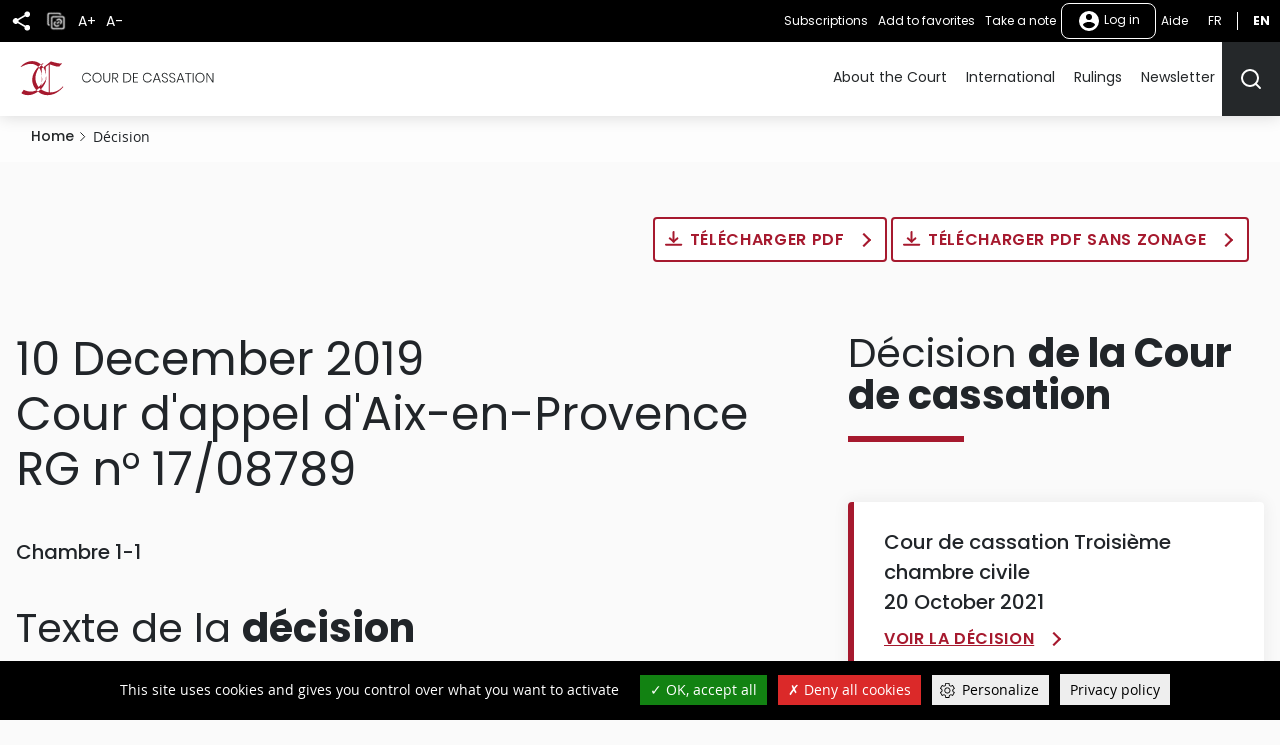

--- FILE ---
content_type: text/html; charset=UTF-8
request_url: https://www.courdecassation.fr/en/decision/5fd9b2f082a533a835800590
body_size: 19013
content:
<!DOCTYPE html>
<html lang="en" dir="ltr" prefix="og: https://ogp.me/ns#">
  <head>
    <meta charset="utf-8" />
<script src="https://files.queue-fair.net/queue-fair-adapter.js" data-queue-fair-client="judilibre2023"></script>
<script>var _paq = _paq || [];(function(){var u=(("https:" == document.location.protocol) ? "https://stat.courdecassation.fr/" : "http://stat.courdecassation.fr/");_paq.push(["setSiteId", "1"]);_paq.push(["setTrackerUrl", u+"matomo.php"]);_paq.push(["setDoNotTrack", 1]);_paq.push(["setCookieDomain", ".www.courdecassation.fr"]);if (!window.matomo_search_results_active) {_paq.push(["trackPageView"]);}_paq.push(["setIgnoreClasses", ["no-tracking","colorbox"]]);_paq.push(["enableLinkTracking"]);var d=document,g=d.createElement("script"),s=d.getElementsByTagName("script")[0];g.type="text/javascript";g.defer=true;g.async=true;g.src=u+"matomo.js";s.parentNode.insertBefore(g,s);})();</script>
<link rel="canonical" href="http://www.courdecassation.fr/en/decision/5fd9b2f082a533a835800590" />
<meta name="MobileOptimized" content="width" />
<meta name="HandheldFriendly" content="true" />
<meta name="viewport" content="width=device-width, initial-scale=1.0" />
<link rel="icon" href="/themes/custom/ccass/favicon.ico" type="image/vnd.microsoft.icon" />

    <title>Décision Cour d&#039;appel d&#039;Aix-en-Provence : RG n°17/08789 | Cour de cassation</title>
    <link rel="stylesheet" media="all" href="/libraries/slick/slick/slick.css?t97g6c" />
<link rel="stylesheet" media="all" href="/core/themes/stable9/css/system/components/ajax-progress.module.css?t97g6c" />
<link rel="stylesheet" media="all" href="/core/themes/stable9/css/system/components/align.module.css?t97g6c" />
<link rel="stylesheet" media="all" href="/core/themes/stable9/css/system/components/autocomplete-loading.module.css?t97g6c" />
<link rel="stylesheet" media="all" href="/core/themes/stable9/css/system/components/fieldgroup.module.css?t97g6c" />
<link rel="stylesheet" media="all" href="/core/themes/stable9/css/system/components/container-inline.module.css?t97g6c" />
<link rel="stylesheet" media="all" href="/core/themes/stable9/css/system/components/clearfix.module.css?t97g6c" />
<link rel="stylesheet" media="all" href="/core/themes/stable9/css/system/components/details.module.css?t97g6c" />
<link rel="stylesheet" media="all" href="/core/themes/stable9/css/system/components/hidden.module.css?t97g6c" />
<link rel="stylesheet" media="all" href="/core/themes/stable9/css/system/components/item-list.module.css?t97g6c" />
<link rel="stylesheet" media="all" href="/core/themes/stable9/css/system/components/js.module.css?t97g6c" />
<link rel="stylesheet" media="all" href="/core/themes/stable9/css/system/components/nowrap.module.css?t97g6c" />
<link rel="stylesheet" media="all" href="/core/themes/stable9/css/system/components/position-container.module.css?t97g6c" />
<link rel="stylesheet" media="all" href="/core/themes/stable9/css/system/components/progress.module.css?t97g6c" />
<link rel="stylesheet" media="all" href="/core/themes/stable9/css/system/components/reset-appearance.module.css?t97g6c" />
<link rel="stylesheet" media="all" href="/core/themes/stable9/css/system/components/resize.module.css?t97g6c" />
<link rel="stylesheet" media="all" href="/core/themes/stable9/css/system/components/sticky-header.module.css?t97g6c" />
<link rel="stylesheet" media="all" href="/core/themes/stable9/css/system/components/system-status-counter.css?t97g6c" />
<link rel="stylesheet" media="all" href="/core/themes/stable9/css/system/components/system-status-report-counters.css?t97g6c" />
<link rel="stylesheet" media="all" href="/core/themes/stable9/css/system/components/system-status-report-general-info.css?t97g6c" />
<link rel="stylesheet" media="all" href="/core/themes/stable9/css/system/components/tabledrag.module.css?t97g6c" />
<link rel="stylesheet" media="all" href="/core/themes/stable9/css/system/components/tablesort.module.css?t97g6c" />
<link rel="stylesheet" media="all" href="/core/themes/stable9/css/system/components/tree-child.module.css?t97g6c" />
<link rel="stylesheet" media="all" href="/libraries/tarteaucitron/css/tarteaucitron.css?t97g6c" />
<link rel="stylesheet" media="all" href="/modules/custom/ds_tarteaucitron/css/ds_tarteaucitron.css?t97g6c" />
<link rel="stylesheet" media="all" href="/libraries/shariff/shariff.min.css?t97g6c" />
<link rel="stylesheet" media="all" href="//cdnjs.cloudflare.com/ajax/libs/font-awesome/6.6.0/css/all.min.css" />
<link rel="stylesheet" media="all" href="/modules/contrib/social_media_links/css/social_media_links.theme.css?t97g6c" />
<link rel="stylesheet" media="all" href="/modules/contrib/extlink/extlink.css?t97g6c" />
<link rel="stylesheet" media="all" href="/themes/custom/ccass/css/knacss.css?t97g6c" />
<link rel="stylesheet" media="all" href="/themes/custom/ccass/css/base.css?t97g6c" />
<link rel="stylesheet" media="all" href="/themes/custom/ccass/css/layout.css?t97g6c" />
<link rel="stylesheet" media="all" href="/themes/custom/ccass/css/components.css?t97g6c" />
<link rel="stylesheet" media="all" href="/themes/custom/ccass/css/theme.css?t97g6c" />
<link rel="stylesheet" media="print" href="/themes/custom/ccass/css/print.css?t97g6c" />

    <script type="application/json" data-drupal-selector="drupal-settings-json">{"path":{"baseUrl":"\/","pathPrefix":"en\/","currentPath":"decision\/5fd9b2f082a533a835800590","currentPathIsAdmin":false,"isFront":false,"currentLanguage":"en"},"pluralDelimiter":"\u0003","suppressDeprecationErrors":true,"ajaxPageState":{"libraries":"[base64]","theme":"ccass","theme_token":null},"ajaxTrustedUrl":{"form_action_p_pvdeGsVG5zNF_XLGPTvYSKCf43t8qZYSwcfZl2uzM":true},"ds_tarteaucitron":{"custom_text":["alertSmall::Gestion des cookies"],"readmoreLink":"a-propos","privacyUrl":"politique-de-confidentialite ","job_list":["video_embed_dailymotion","video_embed_youtube","video_embed_vimeo","twitterwidgetsapi","url_embed_extender"]},"matomo":{"disableCookies":false,"trackMailto":true},"data":{"extlink":{"extTarget":true,"extTargetNoOverride":false,"extNofollow":false,"extNoreferrer":true,"extFollowNoOverride":false,"extClass":"ext","extLabel":"(le lien est externe)","extImgClass":true,"extSubdomains":false,"extExclude":"","extInclude":"","extCssExclude":"","extCssExplicit":"","extAlert":false,"extAlertText":"Ce lien vous dirige vers un site externe. Nous ne sommes pas responsables de son contenu.","mailtoClass":"mailto","mailtoLabel":"Le lien envoie un e-mail","extUseFontAwesome":false,"extIconPlacement":"append","extFaLinkClasses":"fa fa-external-link","extFaMailtoClasses":"fa fa-envelope-o","whitelistedDomains":[]}},"currentUserAccountName":"","activeTheme":"ccass","currentUser":"Anonyme","ds_ckeditor5":{"iconList":{"":"Aucune"},"colors":[]},"user":{"uid":0,"permissionsHash":"897994aeb7d30d4a2ea555c13a0a3a4387a4bffd3997f39c1f48357108297030"}}</script>
<script src="/core/assets/vendor/jquery/jquery.min.js?v=3.7.1"></script>
<script src="/core/assets/vendor/once/once.min.js?v=1.0.1"></script>
<script src="/files/languages/en_oT8XuCeM8X4ALKCs5jrBzVnwLnxXKUxYJ7uHvZi2d6c.js?t97g6c"></script>
<script src="/core/misc/drupalSettingsLoader.js?v=10.2.3"></script>
<script src="/core/misc/drupal.js?v=10.2.3"></script>
<script src="/core/misc/drupal.init.js?v=10.2.3"></script>
<script src="/modules/custom/ds_tarteaucitron/js/load.js?t97g6c"></script>
<script src="/libraries/tarteaucitron/tarteaucitron.js?t97g6c"></script>
<script src="/modules/custom/ds_tarteaucitron/js/ds_tarteaucitron.js?t97g6c"></script>
<script src="/modules/custom/espace_personnel/js/quickActions.js?t97g6c"></script>

  </head>
  <body class="page-decision-5fd9b2f082a533a835800590 section-decision path-decision">
        <nav role="navigation" aria-label="Liens d'accès rapide" id="skip-links" class="focusable">
      <ul>
        <li>
          <a href="#main-content" class="visually-hidden focusable skip-link">
            Skip to main content
          </a>
        </li>
      </ul>
    </nav>
    
      <div class="dialog-off-canvas-main-canvas" data-off-canvas-main-canvas>
    <div class="page" id="HautDePage">
  


<header role="banner">
      
  <div class="region region-header layout">
    <div id="block-ccass-branding" class="block block-system-branding-block">
	
		
	            <p class="site-name">
          <a href="/en" rel="home" title="Cour de cassation (retour à l'accueil)">
                            <img src="/themes/custom/ccass/logo.svg" alt="" />
                          <span class="offset">Cour de cassation</span>
              </a>
          </p>
        
</div>

  </div>

    <div class="mobile-fixed-bottom flex justify-between">
          
  <div class="region region-header-top flex align-items-center">
    <button aria-labelledby="shareButtonTitle" class="share-button" type="button" title="Share" aria-expanded="false" aria-controls="block-shariffsharebuttons">
      <svg xmlns="http://www.w3.org/2000/svg" viewbox="0 0 24 24">
        <title id="shareButtonTitle">Share</title>
        <path fill="#25282a" d="M18 16.08a2.912 2.912 0 00-1.96.77L8.91 12.7A3.274 3.274 0 009 12a3.274 3.274 0 00-.09-.7l7.05-4.11A2.993 2.993 0 1015 5a3.274 3.274 0 00.09.7L8.04 9.81a3 3 0 100 4.38l7.12 4.16a2.821 2.821 0 00-.08.65A2.92 2.92 0 1018 16.08z"/>
      </svg>
    </button>
        <div id="block-shariffsharebuttons" class="block block-shariff-block">
	
		
			<div class="shariff"   data-services="[&quot;twitter&quot;,&quot;facebook&quot;,&quot;linkedin&quot;,&quot;mail&quot;]" data-theme="colored" data-css="min" data-button-style="icon" data-orientation="horizontal" data-mail-url="mailto:" data-info-display="self" data-lang="en">
    
        
</div>

	</div>

    <button class="copy-button" type="button" title="Copy">
      <img src="/themes/custom/ccass/images/icone_copie.png" alt="Icône copier"/>
    </button>
    <button aria-labelledby="accountMenuTitle" class="account-menu-button" type="button" aria-expanded="false" aria-controls="menu-user-mobile">
      <svg xmlns="http://www.w3.org/2000/svg" viewbox="0 0 24 24" aria-labelledby="accountMenuTitle" class="account-mobile-icon">
        <title id="accountMenuTitle">User menu</title>
        <path fill="#fff" d="M12 2a10 10 0 1010 10A10 10 0 0012 2zm0 3a3 3 0 11-3 3 3 3 0 013-3zm0 14.2a7.2 7.2 0 01-6-3.22c.03-1.99 4-3.08 6-3.08s5.97 1.09 6 3.08a7.2 7.2 0 01-6 3.22z"/>
      </svg>
    </button>
    <div class="blackbar-content" id="menu-user-mobile">
      <div id="block-boutonsredimensionnement" class="block--block-content--basic block block-block-content3a457dca-71c5-4bb7-89b1-0909a99b2e1c">
	
		
			

            <div class="field field--name-body field--type-text-with-summary field--label-hidden"><ul>
	<li><button type="button" id="plustext" title="Agrandir le texte">A+</button></li>
	<li><button type="button" id="minustext" title="Réduire le texte">A-</button></li>
</ul>
</div>
      
	</div>
<div id="block-actionsutilisateursblackbar" class="block--block-content--basic block block-block-content6ca505d5-89b5-429e-bcf2-4c23cf7dbef5">
	
		
			

            <div class="field field--name-body field--type-text-with-summary field--label-hidden"><ul class="quick-actions">
	<li><a href="/en/user#block-mesalertes" role="button" title="Manage my subscriptions">Manage my subscriptions</a></li>
</ul>
</div>
      
	</div>

<div aria-label="Menu non connecté"  id="block-menunonconnecte" class="block block-menu navigation menu--menu-non-connecte">
    
        
              <ul class="menu">
                            <li class="menu-item menu-item--level-0">
          <a href="/en/user/login" class="usermenu-button">
            <svg xmlns="http://www.w3.org/2000/svg" width="24" height="24" viewBox="0 0 24 24" aria-hidden="true" class="usermenubutton-icon">
              <path fill="none" d="M0 0h24v24H0z"/>
              <path fill="#fff" d="M12 2a10 10 0 1 0 10 10A10 10 0 0 0 12 2zm0 3a3 3 0 1 1-3 3 3 3 0 0 1 3-3zm0 14.2a7.2 7.2 0 0 1-6-3.22c.03-1.99 4-3.08 6-3.08s5.97 1.09 6 3.08a7.2 7.2 0 0 1-6 3.22z"/>
            </svg>
            Log in
          </a>
                                </li>
        </ul>
  



  </div>
<div id="block-lienaide" class="block--block-content--basic block block-block-contentba117b13-ec30-453b-94c3-2e99925ee111">
	
		
			

            <div class="field field--name-body field--type-text-with-summary field--label-hidden"><p><a href="/tutoriels">Aide</a></p></div>
      
	</div>
<div class="language-switcher-language-url text-uppercase" id="block-selecteurdelangue">
  
    
      <ul class="links"><li hreflang="fr" data-drupal-link-system-path="decision/5fd9b2f082a533a835800590"><a href="/decision/5fd9b2f082a533a835800590" title="Français" class="language-link" hreflang="fr" data-drupal-link-system-path="decision/5fd9b2f082a533a835800590">fr</a></li><li hreflang="en" data-drupal-link-system-path="decision/5fd9b2f082a533a835800590" class="is-active"><a href="/en/decision/5fd9b2f082a533a835800590" title="English - Version actuelle du site" class="language-link is-active" hreflang="en" data-drupal-link-system-path="decision/5fd9b2f082a533a835800590">en</a></li></ul>
  </div>

    </div>
  </div>

    
          

  <div class="region region-navigation flex align-items-center">
    <div id="large_search_input" class="search-bar-header">
      <form action="/en/recherche" method="get" class="search-bar-header--form form-full">
        <label for="menu-search-bar" class="visually-hidden">Rechercher</label>
        <input id="menu-search-bar" type="text" placeholder="Rechercher" name="search_api_fulltext" class="">
        <input id="large_search_input--loupe" type="submit" class="btn--search" value="lancer la recherche">
        <button id="large_search_input--croix" class="btn--cross" type="button">
          <img src="/themes/custom/ccass/images/croix-rouge.png" alt="Fermer la recherche">
        </button>
      </form>
    </div>
    <button aria-controls="block-ccass-main-menu" aria-expanded="true" aria-label="Menu" class="nav-button nav-button--portail item-last" role="button" type="button">
      <span class="button-text visually-hidden">Menu</span>
      <span class="top-bar"></span>
      <span class="middle-bar"></span>
      <span class="bottom-bar"></span>
    </button>
    <div id="block-lienverslesactualitesbarredenavigationmobile" class="block--block-content--basic block block-block-contentbf0391ac-ca00-4290-b335-c09ffc324f09">
	
		
			

            <div class="field field--name-body field--type-text-with-summary field--label-hidden"><p><a href="/toutes-les-actualites"><img alt="Toutes les actualités" src="/themes/custom/ccass/images/actualites.png"></a></p></div>
      
	</div>
<div id="block-lienverslagendabarredenavigationmobile" class="block--block-content--basic block block-block-content2146a0fb-312e-4025-b6dc-fb5230bcf2a3">
	
		
			

            <div class="field field--name-body field--type-text-with-summary field--label-hidden"><p><a href="/agenda-evenementiel"><img alt="Agenda" src="/themes/custom/ccass/images/agenda.png"></a></p></div>
      
	</div>
<div id="block-boutonrechercherheader" class="block--block-content--basic block block-block-content42569d6a-ad3e-469e-a46f-d0f99ca82723">
	
		
			

            <div class="field field--name-body field--type-text-with-summary field--label-hidden"><p><button aria-controls="large_search_input" aria-label="Rechercher" title="Rechercher" type="button"><svg aria-hidden="true" height="24" id="icon_search" width="24"><defs>
<style type="text/css">.cls-1{fill:none;stroke:#25282a;stroke-linecap:round;stroke-linejoin:round;stroke-width:2px}
</style>
</defs><path class="cls-1" d="M11 19a8 8 0 10-8-8 8 8 0 008 8z" id="Tracé_499" /><path class="cls-1" d="M21 21l-4.35-4.35" id="Tracé_500" /></svg><span class="sr-only">Rechercher</span></button></p>
</div>
      
	</div>
<div id="block-boutonrechercherheadermobile" class="block--block-content--basic block block-block-content9ce352ed-2d13-4e48-90fa-0630794107be">
	
		
			

            <div class="field field--name-body field--type-text-with-summary field--label-hidden"><p><a href="/recherche-judilibre"><img alt="Rechercher" src="/themes/custom/ccass/images/search.png"></a></p></div>
      
	</div>

<nav role="navigation" aria-label="Menu principal"  id="block-ccass-main-menu" class="block block-menu navigation menu--main">
    
        
        
    <ul data-region="navigation" class="menu menu--level-0">
      
                      <li class="menu-item menu-item--expanded menu-item--level-0">
          <a href="/en/about-court" data-drupal-link-system-path="node/3059">About the Court</a>
                                
        
              <button class="menu--sub-level" type="button" aria-controls="sous-menu-253" aria-expanded="false">
      <span class="visually-hidden">Afficher le niveau suivant</span>
      <span class="chevron chevron--right"></span>
    </button>

    <div class="menu_link_content menu-link-contentmain view-mode-default menu-dropdown menu-dropdown-0 menu-type-default" id="sous-menu-253">
            <button class="menu--back-level" type="button" aria-controls="sous-menu-253" aria-expanded="false">
        <span class="chevron chevron--left"></span>
                  Retour au menu
              </button>
      <p class="item-parent-name">
        About the Court
      </p>
        
  <ul class="menu menu-level-1">
            

      <li class="menu-item menu-item--expanded">
        <h2>          <a href="/en/la-cour" data-drupal-link-system-path="node/34">Presentation</a>
        </h2>                          
        
        
    


              </li>
                

      <li class="menu-item menu-item--expanded">
        <h2>          <a href="/en/about-court/tomorrow" data-drupal-link-system-path="node/2925">Tomorrow</a>
        </h2>                          
        
              <button class="menu--sub-level" type="button" aria-controls="sous-menu-176" aria-expanded="false">
      <span class="visually-hidden">Afficher le niveau suivant</span>
      <span class="chevron chevron--right"></span>
    </button>

    <div class="menu_link_content menu-link-contentmain view-mode-default menu-dropdown menu-dropdown-1 menu-type-default" id="sous-menu-176">
            <button class="menu--back-level" type="button" aria-controls="sous-menu-176" aria-expanded="false">
        <span class="chevron chevron--left"></span>
                  About the Court
              </button>
      <p class="item-parent-name">
        Tomorrow
      </p>
        
  <ul class="menu menu-level-2">
            

      <li class="menu-item">
                  <a href="/en/about-court/tomorrow/cour-de-cassation-2030" data-drupal-link-system-path="node/1338">2030</a>
                                  
        
        
    


              </li>
                

      <li class="menu-item">
                  <a href="/en/about-court/tomorrow/observatory-judicial-litigation" data-drupal-link-system-path="node/18432">Observatory of judicial litigation</a>
                                  
        
        
    


              </li>
                

      <li class="menu-item menu-item--collapsed">
                  <a href="/en/about-court/tomorrow/open-data-judicial-decisions" data-drupal-link-system-path="node/1937">Open data</a>
                                  
        
        
    


              </li>
        </ul>



    
    </div>
  


              </li>
                

      <li class="menu-item menu-item--expanded">
        <h2>          <a href="/en/about-court/culture" data-drupal-link-system-path="node/2928">Culture</a>
        </h2>                          
        
        
    


              </li>
        </ul>



    
    </div>
  


                  </li>
                      <li class="menu-item menu-item--expanded menu-item--level-0">
          <a href="/en/international" data-drupal-link-system-path="node/24453">International</a>
                                
        
              <button class="menu--sub-level" type="button" aria-controls="sous-menu-68" aria-expanded="false">
      <span class="visually-hidden">Afficher le niveau suivant</span>
      <span class="chevron chevron--right"></span>
    </button>

    <div class="menu_link_content menu-link-contentmain view-mode-default menu-dropdown menu-dropdown-0 menu-type-default" id="sous-menu-68">
            <button class="menu--back-level" type="button" aria-controls="sous-menu-68" aria-expanded="false">
        <span class="chevron chevron--left"></span>
                  Retour au menu
              </button>
      <p class="item-parent-name">
        International
      </p>
        
  <ul class="menu menu-level-1">
            

      <li class="menu-item">
        <h2>          <a href="/en/international-relations-court-cassation" data-drupal-link-system-path="node/2866">International relations</a>
        </h2>                          
        
        
    


              </li>
                

      <li class="menu-item">
        <h2>          <a href="/en/toutes-les-actualites/2022/02/16/conference-heads-supreme-courts-european-union-member-states">EU Conference</a>
        </h2>                          
        
        
    


              </li>
                

      <li class="menu-item">
        <h2>          <a href="/en/all-the-international-news" data-drupal-link-system-path="toutes-les-actualites-internationales">News</a>
        </h2>                          
        
        
    


              </li>
                

      <li class="menu-item">
        <h2>          <a href="/en/rulings" data-drupal-link-system-path="node/19543">Translated rulings</a>
        </h2>                          
        
        
    


              </li>
                

      <li class="menu-item">
        <h2>          <a href="/en/international-relations-court-cassation/international-symposiums" data-drupal-link-system-path="node/24428">International symposiums</a>
        </h2>                          
        
        
    


              </li>
                

      <li class="menu-item">
        <h2>          <a href="/en/international-strategy-court-cassation/useful-links" data-drupal-link-system-path="node/3019">Useful links</a>
        </h2>                          
        
        
    


              </li>
        </ul>



    
    </div>
  


                  </li>
                      <li class="menu-item menu-item--level-0">
          <a href="/en/rulings" data-drupal-link-system-path="node/19543">Rulings</a>
                                
        
        
    


                  </li>
                      <li class="menu-item menu-item--level-0">
          <a href="/en/newsletter" data-drupal-link-system-path="node/140724">Newsletter</a>
                                
        
        
    


                  </li>
          </ul>
  



  </nav>

  </div>

      </div>
</header>
  <main role="main" class="main ">
    <a id="main-content" tabindex="-1"></a>          
  <div class="region region-title layout">
    <div id="block-ccass-breadcrumbs" class="block block-system-breadcrumb-block layout-full">
            <nav role="navigation" aria-label="Breadcrumb" class="breadcrumb layout">
    <ol>
          <li >
                  <a href="/en">Home</a>
              </li>
          <li aria-current="page">
                  Décision
              </li>
        </ol>
  </nav>

  </div>

  </div>

    
    
                    
  <div class="region region-content layout">
    <div data-drupal-messages-fallback class="hidden"></div>
<div id="block-ccass-content" class="block block-system-main-block">
	
		
			<div class="view-decision-judilibre"><div class="decision-detaillee-item content-padding">
  <div
    class="inline-btn">
                <p class="inline-btn btn btn--type-1 btn--dl decision-export-link print__link print__link--pdf">
      <a href="/decision/export/5fd9b2f082a533a835800590/1" target="_blank">
        Télécharger PDF
      </a>
      <a href="/decision/export/5fd9b2f082a533a835800590/0" target="_blank">
        Télécharger PDF sans zonage
      </a>
    </p>
  </div>
  <div class="inline-btn prev-next-results">
    
      </div>


  <article role="article" class="decision-detaillee-item-article">
    <div class="decision-content decision-content--main">
              <h1>10 December 2019<br/>
                      Cour d'appel d'Aix-en-Provence<br/>
                                RG n° 
                    17/08789
        </h1>
        <div class="decision-header">
          <p class="h4-like">Chambre 1-1
                      </p>
                              <p class="h4-like h4-like--emphase">
                      </p>
          <p></p>
        </div>
        
      
                        <div class="decision-element decision-element--texte-decision">
            <h2>Texte de la <strong>décision</strong></h2>
                          <div class="decision-accordeon paragraph--type--texte-pliable">
                <h3 class="decision-accordeon--titre field__item field--name-field-titre-accordeon h3-like">
                  <button aria-expanded="true" aria-controls="decision-0">
                    Entête
                  </button>
                </h3>
                <p id="decision-0" class="decision-accordeon--contenu field__item field--name-field-texte-pliable">
                  COUR D'APPEL D'AIX-EN-PROVENCE<br />
<br />
Chambre 1-1<br />
<br />
<br />
<br />
ARRÊT AU FOND<br />
<br />
DU 10 DECEMBRE 2019<br />
<br />
DD<br />
<br />
N° 2019/ 651<br />
<br />
<br />
<br />
<br />
<br />
<br />
<br />
<br />
<br />
<br />
<br />
<br />
<br />
Rôle N° RG 17/08789 - N° Portalis DBVB-V-B7B-BAP27<br />
<br />
<br />
<br />
<br />
<br />
<br />
<br />
[S] [T]<br />
<br />
<br />
<br />
<br />
<br />
C/<br />
<br />
<br />
<br />
[M] [D]<br />
<br />
[A] [R] épouse [D]<br />
<br />
[Q] [Y]<br />
<br />
[G] [U]<br />
<br />
[L] [C] épouse [U]<br />
<br />
SCP [T]<br />
<br />
SARL BERTIN<br />
<br />
Société LA COMPAGNIE D'ASSURANCES AXA<br />
<br />
<br />
<br />
<br />
<br />
<br />
<br />
<br />
<br />
<br />
<br />
<br />
<br />
Copie exécutoire délivrée <br />
<br />
le :<br />
<br />
à :<br />
<br />
<br />
<br />
Me Maud DAVAL-GUEDJ <br />
<br />
Me Layla TEBIEL <br />
<br />
Me Patrice REVAH <br />
<br />
<br />
<br />
<br />
<br />
<br />
<br />
<br />
<br />
Décision déférée à la Cour :<br />
<br />
<br />
<br />
Jugement du Tribunal de Grande Instance de DRAGUIGNAN en date du 20 Avril 2017 enregistré au répertoire général sous le n° 09/01985.<br />
<br />
<br />
<br />
<br />
<br />
APPELANT<br />
<br />
<br />
<br />
Maître [S] [T], demeurant [Adresse 5]<br />
<br />
<br />
<br />
représenté par Me Maud DAVAL-GUEDJ de la SCP COHEN GUEDJ MONTERO DAVAL GUEDJ, avocat au barreau d'AIX-EN-PROVENCE, Me Jean-luc FORNO, avocat au barreau de DRAGUIGNAN<br />
<br />
<br />
<br />
INTIMES<br />
<br />
<br />
<br />
Monsieur [M] [D]<br />
<br />
né le [Date naissance 1] 1977 à [Localité 4], demeurant [Adresse 4]<br />
<br />
<br />
<br />
représenté par Me Patrice REVAH de la SCP BAYETTI-SANTIAGO-REVAH, avocat au barreau d'ALPES DE HAUTE-PROVENCE<br />
<br />
<br />
<br />
Madame [A] [R] épouse [D]<br />
<br />
née le [Date naissance 3] 1979 à [Localité 1], demeurant [Adresse 4]<br />
<br />
<br />
<br />
représentée par Me Patrice REVAH de la SCP BAYETTI-SANTIAGO-REVAH, avocat au barreau d'ALPES DE HAUTE-PROVENCE<br />
<br />
<br />
<br />
Madame [Q] [Y], demeurant [Adresse 4]<br />
<br />
<br />
<br />
défaillante<br />
<br />
<br />
<br />
Monsieur [G] [U]<br />
<br />
né le [Date naissance 4] 1959 à [Localité 2], demeurant [Adresse 2]<br />
<br />
<br />
<br />
représenté par Me Layla TEBIEL de la SCP BUVAT-TEBIEL, avocat au barreau d'AIX-EN-PROVENCE, Me Jérôme BRUNET-DEBAINES, avocat au barreau de DRAGUIGNAN<br />
<br />
<br />
<br />
Madame [L] [C] épouse [U]<br />
<br />
née le [Date naissance 2] 1960 à [Localité 3], demeurant [Adresse 2]<br />
<br />
<br />
<br />
représentée par Me Layla TEBIEL de la SCP BUVAT-TEBIEL, avocat au barreau d'AIX-EN-PROVENCE, Me Jérôme BRUNET-DEBAINES, avocat au barreau de DRAGUIGNAN<br />
<br />
<br />
<br />
<br />
<br />
<br />
<br />
<br />
<br />
SCP [T] poursuites et diligences de son représentant légal en exercice y domicilié [Adresse 5]<br />
<br />
<br />
<br />
représentée par Me Maud DAVAL-GUEDJ de la SCP COHEN GUEDJ MONTERO DAVAL GUEDJ, avocat au barreau d'AIX-EN-PROVENCE, Me Jean-luc FORNO, avocat au barreau de DRAGUIGNAN<br />
<br />
<br />
<br />
<br />
<br />
SARL BERTIN poursuites et diligences de son représentant légal en exerci ce y domicilié, demeurant [Adresse 1]<br />
<br />
<br />
<br />
défaillante<br />
<br />
<br />
<br />
Compagnie d'Assurances AXA poursuites et diligences de son représentant légal en exercice y domicilié [Adresse 3]<br />
<br />
<br />
<br />
défaillante<br />
<br />
<br />
<br />
<br />
<br />
<br />
<br />
<br />
<br />
<br />
<br />
*-*-*-*-*<br />
<br />
COMPOSITION DE LA COUR<br />
<br />
<br />
<br />
<br />
<br />
L'affaire a été débattue le 04 Novembre 2019 en audience publique. Conformément à l'article 785 du code de procédure civile, Mme Danielle DEMONT, Conseiller , a fait un rapport oral de l'affaire à l'audience avant les plaidoiries.<br />
<br />
<br />
<br />
La Cour était composée de : <br />
<br />
<br />
<br />
<br />
<br />
Madame Anne VIDAL, Présidente<br />
<br />
Madame Anne DAMPFHOFFER, Conseiller<br />
<br />
Mme Danielle DEMONT, Conseiller<br />
<br />
<br />
<br />
<br />
<br />
<br />
<br />
qui en ont délibéré.<br />
<br />
<br />
<br />
Greffier lors des débats : Mme Agnès SOULIER.<br />
<br />
Les parties ont été avisées que le prononcé de la décision aurait lieu par mise à disposition au greffe le 10 Décembre 2019.<br />
<br />
<br />
<br />
<br />
<br />
<br />
<br />
ARRÊT<br />
<br />
<br />
<br />
Défaut,<br />
<br />
<br />
<br />
Prononcé par mise à disposition au greffe le 10 Décembre 2019,<br />
<br />
<br />
<br />
Signé par Madame Anne VIDAL, Présidente et Mme Agnès SOULIER, greffier auquel la minute de la décision a été remise par le magistrat signataire.<br />

                </p>
              </div>
                          <div class="decision-accordeon paragraph--type--texte-pliable">
                <h3 class="decision-accordeon--titre field__item field--name-field-titre-accordeon h3-like">
                  <button aria-expanded="true" aria-controls="decision-1">
                    Exposé du litige
                  </button>
                </h3>
                <p id="decision-1" class="decision-accordeon--contenu field__item field--name-field-texte-pliable">
                  <br />
<br />
<br />
***<br />
<br />
<br />
<br />
<br />
<br />
<br />
<br />
<br />
<br />
<br />
<br />
<br />
<br />
<br />
<br />
<br />
<br />
<br />
<br />
<br />
<br />
<br />
<br />
<br />
<br />
<br />
<br />
<br />
<br />
<br />
<br />
<br />
<br />
<br />
<br />
<br />
<br />
<br />
<br />
<br />
<br />
<br />
<br />
<br />
<br />
<br />
<br />
<br />
<br />
<br />
<br />
<br />
<br />
<br />
<br />
<br />
<br />
<br />
<br />
Exposé du litige <br />
<br />
<br />
<br />
Par acte authentique dressé par Me [T] le 14 octobre 2005, les époux [U] ont vendu aux époux [D] une villa sise [Adresse 4] au prix de 211 500€.<br />
<br />
Cette villa avait été construite et déclarée achevée le 6 septembre 2005 sous la maîtrise d'ouvrage des vendeurs par la société Bertin assurée au titre de sa responsabilité décennale par la société d'assurance Axa assurances.<br />
<br />
<br />
<br />
Par exploit du 20 octobre 2008 les acquéreurs, connaissant divers désordres affectant l'immeuble acquis, ont fait assigner au fond leurs vendeurs aux fins d'obtenir la désignation d'un expert judiciaire. <br />
<br />
Les époux [U] ont appelé en la cause la société Bertin et la société d'assurance Axa les 15 et 21 septembre 2009.<br />
<br />
L'assureur a fait connaître qu'en réalité le contrat d'assurance avait été résilié le 1er octobre 1998 faute de paiement par la Sarl Bertin de ses cotisations avant l'ouverture du chantier litigieux.<br />
<br />
<br />
<br />
Par acte du 9 décembre 2013 les époux acquéreurs [D] ont attrait à la procédure Me [T]. Cette procédure a été jointe à l'affaire initiale par une ordonnance du 27 mars 2015.<br />
<br />
<br />
<br />
L'expert judiciaire ayant rendu son rapport le 7 août 2015 les époux [D] ont sollicité la condamnation in solidum des vendeurs et du notaire à leur payer la somme de 138'384 € au titre des travaux de réparation de l'immeuble et divers dommages et intérêts.<br />
<br />
<br />
<br />
Par jugement en date du 20 avril 2017 le tribunal de grande instance de Draguignan a :<br />
<br />
' condamné in solidum M. [G] [U] et Mme née [L] [C], Me [S] [T] et la SCP [T] à verser à M. [M] [D] et à Mme née [A] [R] la somme de 138'384,18 € indexée sur l'indice du bâtiment à compter du 7 août 2015 jusqu'au jour du jugement puis avec intérêts au taux légal au titre des frais de reprise de l'ouvrage ;<br />
<br />
' la somme de 24'400 € au titre du préjudice de jouissance subi entre le 2 février 2007 et la date du jugement et celle de 3000 € au titre du trouble de jouissance causé par les travaux de reprise à venir ;<br />
<br />
' condamné la société Bertin à garantir les époux [U] du montant des condamnations prononcées contre eux ;<br />
<br />
' condamné Me [S] [T] et la SCP [T] à garantir les époux [U] de la moitié du montant des condamnations prononcées contre eux ;<br />
<br />
' condamné réciproquement les époux [U] à garantir les notaires de la moitié du montant des condamnations prononcées contre eux ;<br />
<br />
' condamné in solidum les époux [U], Me [S] [T] et la SCP [T] aux dépens comprenant les frais d'expertise et à payer aux époux [D] la somme de 3000 € au titre de l'article 700 du code de procédure civile ;<br />
<br />
' et rejeté le surplus des demandes.<br />
<br />
<br />
<br />
Le tribunal retient :<br />
<br />
Sur la responsabilité des vendeurs et du notaire<br />
<br />
' que selon le rapport d'expertise de M. [K], des désordres structurels affectent l'ouvrage résultant d'un mouvement des fondations du vide sanitaire, qu'ils compromettent la solidité de l'ouvrage et le rendent impropre à sa destination ; qu'il a chiffré le coût de reprise des travaux à 138'384,18 € TTC ; qu'il en résulte que le bien vendu par les époux [U] aux époux [D] est affecté de vices relevant de la garantie décennale du constructeur-vendeur compromettant la solidité de l'ouvrage et le rendant impropre à sa destination ; que les vendeurs-constructeurs doivent être condamnés, en application des articles 1792 et suivants du code civil, au paiement des frais de remise en état, peu important la circonstance qu'ils ne soient pas des professionnels de la construction, circonstance inopérante au regard de la responsabilité décennale ; qu'ils doivent être condamnés au paiement de la somme retenue par l'expert judiciaire avec indexation sur l'indice du coût de la construction à compter du 7 août 2015, date de dépôt du rapport d'expertise jusqu'au jugement ;<br />
<br />
' que l'expert a justement évalué à 200 € par mois à compter du 2 février 2007 la gêne des époux [D] dans la jouissance de la maison litigieuse soit la somme de 24'400 € jusqu'au jour du jugement ; qu'ils subiront ensuite des travaux de reprise durant 2 mois pour la reprise en sous 'uvre, puis un mois pour les travaux de second oeuvre lesquels ne pourront être exécutés qu'un an après les premiers travaux et que les acquéreurs subiront donc un préjudice direct durant les travaux pendant 15 mois qui sera indemnisé par la somme de 3000 € ;<br />
<br />
' qu'il est constant que la société Bertin a réalisé les travaux de construction du bien vendu et qu'elle sera donc condamnée à garantir les époux vendeurs du montant des condamnations prononcées contre eux ;<br />
<br />
' s'agissant de la responsabilité du notaire, que Me [T] reconnaît le caractère erroné de sa mention au titre de l'assurance dommages ouvrage, les époux vendeurs n'en ayant pas souscrit, ce qui résultait de la promesse de vente ; et que dès lors la faute du notaire est caractérisée ;<br />
<br />
' que l'acte précise qu'une attestation d'assurance de responsabilité décennale a été souscrite par la société Bertin auprès de la société d'assurance Axa qui est jointe à l'acte, alors que cette attestation qui est versée aux débats ne porte pas la signature de l'agent d'assurance ni le tampon de la société d'assurance ; que l'attestation ne prouvait pas la réalité de l'assurance visée ; que la faute du notaire est donc doublement caractérisée ;<br />
<br />
<br />
<br />
Sur le dommage en lien de causalité<br />
<br />
' que le préjudice causé par la faute du notaire réside dans la perte d'une chance pour les acquéreurs comme pour les vendeurs, d'obtenir la garantie d'un assureur ; que cette perte de chance est en l'espèce particulièrement importante, la société constructrice étant défaillante, de sorte que les acquéreurs ne peuvent rechercher que la garantie des personnes physiques venderesses, lesquelles n'ont pas les mêmes garanties financières qu'un assureur tel qu'Axa ; que le risque d'un défaut de paiement procédant directement de sa faute, le notaire sera condamné in solidum avec les vendeurs au paiement de l'entier préjudice et donc au paiement des sommes susdites ;<br />
<br />
' s'agissant de l'appel en garantie des vendeurs par le notaire et du notaire par les vendeurs, que si les époux [U], vendeurs-constructeurs, sont responsables des vices compromettant la solidité de la chose vendue en application de l'article 1792-1 du code civil, le notaire est quant à lui responsable du fait qu'aucune des parties n'ait pris conscience du défaut d'assurance de la société Bertin qui avait réalisé les travaux de construction ; que ce préjudice, comme il a été dit précédemment est très important en l'espèce, compte tenu de la déconfiture de la société Bertin et qu'il y a lieu dès lors d'opérer un partage de responsabilité entre les défendeurs, chacun devant assumer 50 % du montant des dommages à l'égard de l'autre ; et qu'ils seront donc condamnés à se garantir dans cette proportion.<br />
<br />
<br />
<br />
*<br />
<br />
 <br />
<br />
Le 5 mai 2017 Me [S] [T] et la SCP de notaires [T] ont relevé appel de cette décision en intimant les époux [D], les époux [U], Mme [Q] [Y], la société d'assurance Axa et la Sarl Bertin<br />
<br />
<br />
<br />
Les notaires appelants se sont ensuite désistés de toutes leurs demandes contre la Sarl Bertin, en procédure collective clôturée le 12 août 2009, ce qui a été constaté par une ordonnance de dessaisissement constatant le désistement partiel des appelants datée du 13 juin 2009.<br />

                </p>
              </div>
                          <div class="decision-accordeon paragraph--type--texte-pliable">
                <h3 class="decision-accordeon--titre field__item field--name-field-titre-accordeon h3-like">
                  <button aria-expanded="true" aria-controls="decision-2">
                    Moyens
                  </button>
                </h3>
                <p id="decision-2" class="decision-accordeon--contenu field__item field--name-field-texte-pliable">
                  <br />
<br />
<br />
Par conclusions du 24 juillet 2019 ils demandent à la cour :<br />
<br />
' de réformer le jugement entrepris en ce qu'il ont été condamnés in solidum au montant intégral des malfaçons et autres préjudices subis par les époux [D] ;<br />
<br />
' de dire que le notaire n'a pas commis de faute en ne découvrant pas la falsification de l'attestation d'assurance qui avait été produite par les vendeurs ;<br />
<br />
subsidiairement,<br />
<br />
' de dire que le préjudice indemnisable ne correspond qu'à la perte d'une chance pour les époux [D] d'être intégralement indemnisés, alors même que les époux [U] sont solvables, fonctionnaires, et qu'ils ont perçu le prix de vente ;<br />
<br />
' de ramener en toute hypothèse à plus justes proportions l'indemnisation des époux [D] aux seuls travaux de réfection ;<br />
<br />
' de limiter la réparation d'un préjudice de jouissance ;<br />
<br />
' de rejeter toutes demandes relatives à un préjudice financier qui n'a aucun rapport ou lien de causalité avec le fondement de leurs demandes ;<br />
<br />
' de condamner les époux [U] à les relever et garantir de toutes condamnations pouvant être prononcées au bénéfice des époux [D] ;<br />
<br />
' et de condamner les époux [U] au paiement de la somme de 3000 € au titre de l'article 700 du code de procédure civile outre les dépens avec distraction.<br />
<br />
<br />
<br />
Par conclusions du 30 juillet 2019 M. [G] [U] et Mme [L] [C], les époux vendeurs, demandent à la cour :<br />
<br />
' de réformer le jugement entrepris ;<br />
<br />
' de débouter les époux [D], Me [S] [T] et la SCP [T] de toutes leurs demandes ;<br />
<br />
' de condamner en toute hypothèse ces derniers à les relever et garantir de toutes les condamnations qui pourraient être prononcées au profit des époux [D] ;<br />
<br />
' et de condamner ces derniers, Me [S] [T] et la SCP [T], aux entiers dépens.<br />
<br />
<br />
<br />
Par conclusions du 28 août 2017 les époux [D] demandent à la cour :<br />
<br />
' de dire que les époux vendeurs sont entièrement et solidairement responsables des désordres affectant l'immeuble vendu en leur qualité de vendeurs constructeurs ;<br />
<br />
' de dire que la responsabilité délictuelle de Me [S] [T] et de la SCP de notaires [T] est engagée à leur égard au titre des mentions erronées de l'acte de vente du 14 octobre 2005 ;<br />
<br />
' de condamner in solidum les vendeurs et le notaire à leur payer :<br />
<br />
-la somme de 138'384,18 € au titre des travaux de réparation de l'immeuble ; <br />
<br />
 - la somme de 200 € par mois à compter du 2 février 2007 jusqu'à la date du parfait paiement du montant des travaux de remise en état de l'immeuble ;<br />
<br />
- la somme de 3 000 € au titre du préjudice de jouissance subi durant la période de réalisation des travaux de remise en état ;<br />
<br />
- la somme de 30'000 € à titre de dommages intérêts complémentaires pour le préjudice matériel et moral distinct qu'ils ont subi ;<br />
<br />
' et de condamner in solidum les vendeurs et les notaires à leur payer la somme de 5000 € au titre de l'article 700 du code de procédure civile outre les dépens avec distraction. <br />
<br />
<br />
<br />
Mme [Q] [Y], autre intimée, ancienne indivisaire, assignée par exploit délivré à personne le 5 septembre 2017, n'a pas constitué avocat.<br />
<br />
<br />
<br />
La société d'assurance AXA, assignée selon procès verbal de recherches infructueuses en son agence de [Localité 5], n'a pas constitué avocat.<br />
<br />
<br />
<br />
La cour renvoie aux écritures précitées pour l'exposé exhaustif des prétentions et moyens des parties.<br />

                </p>
              </div>
                          <div class="decision-accordeon paragraph--type--texte-pliable">
                <h3 class="decision-accordeon--titre field__item field--name-field-titre-accordeon h3-like">
                  <button aria-expanded="true" aria-controls="decision-3">
                    Motivation
                  </button>
                </h3>
                <p id="decision-3" class="decision-accordeon--contenu field__item field--name-field-texte-pliable">
                  <br />
<br />
<br />
<br />
<br />
<br />
<br />
Motifs<br />
<br />
 <br />
<br />
Attendu en premier lieu que le jugement a exactement fait application contre les époux [U] des dispositions des articles 1792 et suivants du code civil pour dire par les motifs développés supra que ceux-ci sont responsables de plein droit envers les acquéreurs des dommages que ces derniers ont subis ;<br />
<br />
Que cette responsabilité des vendeurs est retenue sans faute de leur part, eu égard à leur ignorance de ce que l'attestation de leur entrepreneur était fausse, nonobstant la qualité de fonctionnaire de police de l'époux qui ne fait pas de lui ipso facto un spécialiste du faux ; <br />
<br />
<br />
<br />
Attendu que le quantum de 138 384,18 € alloué aux époux [D] pour les travaux de remise en état n'est pas discuté ; qu'en revanche les acquéreurs ont formulé un appel incident pour solliciter l'octroi de la somme de 30'000 € à titre de dommages intérêts en réparation d'un préjudice matériel distinct et un préjudice moral ;<br />
<br />
Qu'ils expliquent rencontrer des difficultés financières, payer des agios de retard, et avoir subi une perte d'emploi, sans démontrer que ce dommage financier supplémentaire allégué soit en lien de causalité certain et direct avec les responsabilités retenues ; <br />
<br />
Qu'en revanche les époux [D] ont subis de nombreux tracas ; que ce préjudice moral sera entièrement réparé par l'octroi de la somme de 5 000 € à titre de dommages et intérêts ;<br />
<br />
<br />
<br />
Attendu que la demande de réactualisation de l'indemnité retenue par le tribunal au titre du trouble de jouissance souffert depuis le 2 février 2007 jusqu'au jour du jugement déféré est fondée ; qu'il y a lieu d'y faire droit et de dire que l'indemnité de ce chef, justement estimée par le tribunal à 200 € par mois pour la fissuration généralisée de la villa du fait de l'affaissement progressif de sa structure, sera due à compter du jour du jugement jusqu'au parfait paiement du montant des travaux de remise en état de l'immeuble ;<br />
<br />
<br />
<br />
<br />
<br />
Attendu que Me [S] [T] et la SCP de notaires [T] font valoir, s'agissant de la responsabilité du notaire, qu'il lui est reproché d'avoir fait figurer au paragraphe « assurance dommages ouvrage » ce qui n'était qu'une attestation d'assurance décennale de l'entreprise Bertin, alors qu'il s'agissait dans l'acte d'une erreur purement matérielle qui n'était pas de nature à induire en erreur les acquéreurs, les parties étant dans les liens d'un compromis qui mentionne clairement l'absence d'assurance dommages ouvrage ; que le tribunal a estimé devoir instaurer un partage de responsabilité par moitié entre les notaires et les époux vendeurs, alors qu'il était annexé l'attestation décennale multirisque du bâtiment à l'en-tête de la compagnie d'assurance Axa au profit de l'entreprise Bertin qui a édifié la construction, document adressé en télécopie par M. [U] ; que cette attestation s'est révélée être un faux, Axa ayant résilié le contrat d'assurance pour non-paiement des primes ; que le notaire travaillant sur pièces n'a pu se douter de la falsification de l'attestation qui ne ressortait pas de l'évidence et qui n'était pas davantage apparue aux vendeurs par ailleurs fonctionnaires de police et professionnels des documents frauduleux ; que les vendeurs n'ont perdu aucune chance d'obtenir la garantie d'un assureur dont ils ne disposaient pas au moment de la vente ; qu'aucune garantie des vendeurs par le notaire ou solidarité du notaire avec les vendeurs ne pouvait en conséquence être prononcée ; et que le jugement crée un enrichissement au profit des époux [U] qui ont perçu le prix alors que le bien était affecté d'un vice correspondant à une moins value pour un montant quasi équivalent aux désordres chiffrés par l'expert judiciaire ;<br />
<br />
<br />
<br />
Attendu que les époux [U] répondent que c'est à juste titre que le tribunal les a condamnés solidairement avec le notaire à indemniser les préjudices des époux [D] dès lors que les acquéreurs se trouvent démunis de tout recours contre un assureur dommages ouvrage ou contre l'assureur décennal de l'entreprise Bertin et que le jugement doit être confirmé sur ce point ; qu'ils critiquent néanmoins la décision en ce qu'elle a ordonné un partage de responsabilité dans les recours entre les vendeurs et le notaire, en ce qu'elle a laissé à leur charge 50 % de l'indemnisation de leur acquéreur en soutenant que, sans la faute du notaire, ils n'auraient pas vendu et qu'ils auraient assumé à leur manière et selon leurs moyens, les défauts de la construction ; qu'ils prétendent qu'ils auraient pu faire les travaux à moindres frais avant de vendre, sans avoir à supporter une expertise et qu'ils auraient obtenu une indemnisation de la part de la société Bertin alors in bonis ;<br />
<br />
<br />
<br />
<br />
<br />
Attendu que le tribunal a retenu à juste titre que Me [T] avait rédigé un acte peu clair prêtant à confusion pour les acquéreurs ;<br />
<br />
<br />
<br />
<br />
<br />
<br />
<br />
<br />
<br />
<br />
<br />
<br />
<br />
Qu'en effet il est indiqué à l'acte authentique de vente du 14 octobre 2005, au chapitre « ASSURANCE DOMMAGES OUVRAGE :<br />
<br />
Le vendeur déclare qu'il a été souscrit par le maître d'ouvrage pour la construction du bien vendu une responsabilité décennale conformément à l'article L 111-30 du code de la construction et de l'habitation garantissant en dehors de toute recherche de responsabilité le paiement des travaux de réparation des dommages dont sont responsables les constructeurs au sens de l'article 1792 du code civil. <br />
<br />
Garanties et responsabilités : l'acquéreur bénéficie de la garantie accordée dans le cadre de la responsabilité décennale prévue par l'article 1792 du code civil. Cette responsabilité, d'une durée de 10 ans, s'étend à tous les dommages, même résultant d'un vice du sol (') <br />
<br />
Cette responsabilité décennale a été souscrite sous le n° 89 88 79 104 en date du 21 octobre 2000 auprès d' Axa assurances pour la société Sarl Bertin (13'720) une copie est demeurée ci-jointe et annexée après mention » ;<br />
<br />
<br />
<br />
Attendu que Me [T] a donc annoncé faussement l'existence d'une assurance dommages ouvrage non prévue dans le compromis en mélangeant dans sa mention à l'acte deux notions juridiques distinctes ; que le libellé de cette clause était de nature à induire en erreur les époux [D] sur la portée réelle des garanties dont bénéficiait l'immeuble dont ils faisaient l'acquisition ;<br />
<br />
<br />
<br />
Attendu qu'en ce qui concerne l'assurance décennale de la Sarl Bertin censée couvrir la construction, le notaire s'est contenté d'une simple photocopie, de surcroît tronquée et non signée par l'assureur prétendu, Axa, alors qu'il aurait dû demander l'original de l'attestation d'assurance ;<br />
<br />
Que le caractère manifestement non probant de l'attestation aurait dû alerter l'officier ministériel et entraîner des vérifications supplémentaires de sa part et la production de documents complémentaires ; qu'à défaut, il aurait dû prévenir les parties de la fragilité de l'attestation produite, alors qu'il l'a annexée sans davantage de prudence et de vigilance, de sorte que les parties ne se sont pas engagées en connaissance de cause ;<br />
<br />
<br />
<br />
Attendu qu'il s'ensuit la confirmation du jugement déféré en ce qu'il a retenu l'existence d'un manquement professionnel de Me [T] aux devoirs d'information et de conseil propres à sa charge ;<br />
<br />
<br />
<br />
Attendu cependant, sur le préjudice en lien de causalité avec la faute, que même avec une mention exacte et sans la faute d'énonciation du notaire, ni les acquéreurs ni les vendeurs ne pouvaient prétendre au bénéfice d'une dommage ouvrage non souscrite ni davantage au bénéfice d'une garantie décennale inexistante ;<br />
<br />
Que le défaut d'assurance décennale de l'entrepreneur était irréversible au moment le notaire a passé l'acte ; <br />
<br />
<br />
<br />
Attendu que si Me [T] avait effectué les vérifications nécessaires et constaté l'absence de justificatif sérieux d' assurance décennale de l'entrepreneur, et s'il en avait informé les parties les époux [D], ceux-ci une fois informés et conseillés, auraient pu décider, de se retirer de la vente, compte tenu du risque pesant sur eux ; qu'ils étaient informés par la promesse de vente, plus claire que l'acte authentique sur ce point de l'absence d'assurance dommages ouvrage , et qu'ils y avaient renoncé , mais qu'ils n'avaient en aucun cas renoncé au bénéfice d'une garantie décennale de l'ouvrage, d'autant que la construction venait d'être achevée ; <br />
<br />
Que l'assurance décennale était annexée au compromis, de sorte que l'existence de cette garantie décennale de l'ouvrage était entrée dans le champ contractuel ;<br />
<br />
<br />
<br />
Attendu que la faute du notaire a fait perdre une chance importante aux acquéreurs de pouvoir renoncer à l'achat d'une villa qui n'était couverte par aucune garantie ;<br />
<br />
Que contrairement à ce qu'affirme le notaire, si la découverte de l'inexistence de cette garantie avait été révélée avant la réitération de la vente, les acquéreurs n'auraient pas été tenus par les termes du compromis, la révélation du défaut de toute assurance de l'immeuble constituant à l'évidence une modification portant sur la qualité substantielle de la chose vendue ;<br />
<br />
<br />
<br />
Attendu que le notaire sera condamné in solidum avec les vendeurs à réparer le préjudice des époux [D] à hauteur de 50 % du préjudice total subi par les acquéreurs ;<br />
<br />
<br />
<br />
Attendu que les époux vendeurs [U] pour leur part ne sauraient sérieusement soutenir que s'ils avaient su grâce au notaire qu'ils ne bénéficiaient pas de la garantie décennale de l'entrepreneur, ils auraient alors renoncé à vendre, et qu'ils auraient attendu la fin du délai de la garantie décennale pour vendre ou l'apparition des désordres pour faire eux-mêmes les travaux à moindres frais ;<br />
<br />
<br />
<br />
Que même si le notaire leur avait dit que l'attestation d'assurance décennale produite n'était pas probante, les vendeurs s'étaient déjà engagés par la promesse à vendre ; qu'ils ne pouvaient pas choisir de conserver le bien ou encore échapper à la garantie légale dont ils étaient redevables par quelque 'clause de non recours qui les aurait protégés', contrairement à ce qu'ils avancent;<br />
<br />
<br />
<br />
Qu'au moment de l'apparition des désordres le 20 octobre 2008, il était également trop tard pour actionner la société Bertin laquelle, en redressement judiciaire depuis le 15 septembre 2004 avait été déjà placée en liquidation judiciaire depuis le 12 mai 2005, de sorte que les vendeurs ne sont pas fondés à soutenir que sans la faute du notaire, ils auraient pu agir contre une entreprise in bonis ;<br />
<br />
<br />
<br />
Que le notaire fait valoir exactement que la construction édifiée par les époux [U] était affectée d'un désordre constructif correspondant à une moins value de leur bien pour un montant quasi équivalent aux désordres chiffrés par l'expert judiciaire, de sorte que la faute de Me [T] n'a causé aucun dommage aux vendeurs qui ne peuvent agir en garantie contre lui;<br />
<br />
<br />
<br />
Attendu que Me [T] ne peut pas demander à être relevé et garanti par les vendeurs, sa responsabilité pour faute professionnelle étant d'une nature parfaitement distincte de la garantie due par des vendeurs de bonne foi sur le fondement de la garantie décennale ; que le jugement qui les a condamnés à se garantir réciproquement doit être réformé sur ce point ;<br />
<br />
<br />
<br />
Attendu en définitive qu'il s'ensuit la réformation partielle du jugement déféré ;<br />
<br />
<br />
<br />
Attendu que le notaire et les vendeurs succombant pour une large part devront supporter in solidum la charge des dépens d'appel, et verser en équité la somme de 3 000 € aux époux [D] en cause d'appel, ne pouvant eux-mêmes prétendre au bénéfice de ce texte ;<br />
<br />
<br />
<br />
<br />
<br />

                </p>
              </div>
                          <div class="decision-accordeon paragraph--type--texte-pliable">
                <h3 class="decision-accordeon--titre field__item field--name-field-titre-accordeon h3-like">
                  <button aria-expanded="true" aria-controls="decision-4">
                    Dispositif
                  </button>
                </h3>
                <p id="decision-4" class="decision-accordeon--contenu field__item field--name-field-texte-pliable">
                  PAR CES MOTIFS<br />
<br />
<br />
<br />
La cour, statuant publiquement, par arrêt de défaut et en dernier ressort,<br />
<br />
<br />
<br />
Infirme le jugement déféré en ce qu'il a condamné Me [S] [T] et la SCP [T] au montant total du préjudice subi par les époux [D], et en ce qu'il les a condamnés à garantir les époux [U] de la moitié du montant des condamnations prononcées contre ceux-ci et condamné réciproquement les époux [U] à garantir les notaires de la moitié du montant des condamnations prononcées contre eux,<br />
<br />
<br />
<br />
statuant à nouveau des chefs infirmés <br />
<br />
<br />
<br />
Dit que Me [T] et la SCP [T] ne sont responsables à l'égard de M et Mme [D] qu'au titre d'une perte de chance évaluée à 50% d'éviter le préjudice subi <br />
<br />
<br />
<br />
Rejette le recours en garantie de Me [S] [T] et la SCP [T] contre les M. [G] [U] et Mme [L] [C] et le recours en garantie de ces derniers contre Me [S] [T] et la SCP [T],<br />
<br />
<br />
<br />
<br />
<br />
<br />
<br />
<br />
<br />
Confirme le jugement déféré en toutes ses autres dispositions, sauf à limiter la condamnation prononcée contre Me [S] [T] et la SCP de notaires [T] à 50 % des sommes allouées à M. et Mme [D], <br />
<br />
<br />
<br />
<br />
<br />
y ajoutant <br />
<br />
<br />
<br />
Condamne in solidum M. [G] [U] et Mme née [L] [C] avec Me [S] [T] et la SCP [T], ces derniers à hauteur de 50 %, à verser à M. [M] [D] et à Mme née [A] [R] ensemble la somme de 24'400 € au titre du préjudice de jouissance subi depuis le 2 février 2007 jusqu'à la date de parfait paiement du montant des travaux de remise en état de l'immeuble,<br />
<br />
<br />
<br />
Condamne in solidum M. [G] [U] et Mme née [L] [C] et Me [S] [T] et la SCP [T] à payer à M. [M] [D] et à Mme née [A] [R] la somme de 3 000 € au titre de l'article 700 du code de procédure civile, ainsi qu'aux dépens d'appel, et dit que ceux-ci pourront être recouvrés conformément aux dispositions de l'article 699 du code de procédure civile.<br />
<br />
<br />
<br />
<br />
<br />
<br />
<br />
<br />
<br />
LE GREFFIERLE PRESIDENT
                </p>
              </div>
                      </div>
                  </div>
          <div class="decision-content decision-content--sidebar">
        
        
        
        
        
        
                          
                                <div class="decision-element decision-element--decision">
              <h2>Décision <strong>de la Cour de cassation</strong></h2>
              <div class="card card--evenement evt-card-text">
                <h3
                  class="h4-like">
                                    Cour de cassation
Troisième chambre civile
                  <span class="block">20 October 2021</span>
                </h3>
                                                  <p class="btn btn--type-2">
                    <a href="616fb1c2a6422442c430226f" target="_blank">Voir la décision</a>
                  </p>
                              </div>
            </div>
                  
                          <div class="decision-element decision-element--dates-cles">
            <h2>Les <strong>dates clés</strong></h2>
            <ul class="timeline-small">
                              <li class="timeline-small--element card--tiny card--dark">
                                      <a href="/decision/616fb1c2a6422442c430226f">
                      <p>
                        Cour de cassation
Troisième chambre civile
                        <span class="block">20-10-2021</span>
                      </p>
                    </a>
                                  </li>
                              <li class="timeline-small--element card--tiny card--dark">
                                      <a href="/decision/5fd9b2f082a533a835800590">
                      <p>
                        Cour d'appel d'Aix-en-Provence
1A
                        <span class="block">10-12-2019</span>
                      </p>
                    </a>
                                  </li>
                          </ul>
          </div>
        
      </div>
      </article>
  <div class="inline-btn prev-next-results">
    
      </div>
</div>
</div>
	</div>

  </div>

                
          
  <div class="region region-post-content layout">
    <div id="block-mesabonnements" class="block block-block-mes-abonnements layout-full">
      <div class="layout">
      <div class="layout-border">
                
<div
  id="dialog-mes-abonnements"
  data-a11y-dialog="mes-abonnements"
  class="dialog-container popup-classer popup-classer--ajout"
  aria-label="Subscriptions"
  aria-hidden="true">

    <div class="dialog-overlay" data-a11y-dialog-hide></div>
    <div class="dialog-content" role="document">

        <button type="button" data-a11y-dialog-hide aria-label="Close dialog" class="close-button">
      <img src="/themes/custom/ccass/images/espace-perso/fermer.png" alt="Close"/>
    </button>

    <div id="mes-abonnements-form-placeholder">
    </div>
  </div>
</div>
<form class="mes-abonnements-form" data-drupal-selector="mes-abonnements-form" novalidate="" action="/en/decision/5fd9b2f082a533a835800590" method="post" id="mes-abonnements-form" accept-charset="UTF-8">
  <p>Vous devez être connecté pour gérer vos abonnements.</p>      <input data-drupal-selector="edit-submit" type="submit" id="edit-submit--2" name="op" value="Log in" class="button js-form-submit form-submit btn btn--type-1" />
  <input autocomplete="off" data-drupal-selector="form-mwq-qt0aoqc-xyxzraicctesykvkrsg2gnkw-fcin6i" type="hidden" name="form_build_id" value="form-MwQ_QT0aOqC-XYxZrAiCCteSYkvkrSg2GNKW_FciN6I" />
<input data-drupal-selector="edit-mes-abonnements-form" type="hidden" name="form_id" value="mes_abonnements_form" />

</form>

      </div>
    </div>
  </div>
<div id="block-monfavori" class="block block-block-mon-favori layout-full">
      <div class="layout">
      <div class="layout-border">
                
<div
  id="dialog-mon-favori"
  data-a11y-dialog="mon-favori"
  class="dialog-container popup-classer popup-classer--ajout"
  aria-label="Add to favorites"
  aria-hidden="true">

    <div class="dialog-overlay" data-a11y-dialog-hide></div>
    <div class="dialog-content" role="document">

        <button type="button" data-a11y-dialog-hide aria-label="Close dialog" class="close-button">
      <img src="/themes/custom/ccass/images/espace-perso/fermer.png" alt="Close"/>
    </button>

    <div id="mon-favori-form-placeholder">
    </div>
  </div>
</div>
<form class="mon-favori-form" data-drupal-selector="mon-favori-form" novalidate="" action="/en/decision/5fd9b2f082a533a835800590" method="post" id="mon-favori-form" accept-charset="UTF-8">
  <p>Vous devez être connecté pour ajouter cette page à vos favoris.</p>      <input data-drupal-selector="edit-submit" type="submit" id="edit-submit" name="op" value="Log in" class="button js-form-submit form-submit btn btn--type-1" />
  <input autocomplete="off" data-drupal-selector="form-goqx0nzjmjljciysvbws-zwiwt5shywlvpb7olxpe80" type="hidden" name="form_build_id" value="form-GOqx0nZjMjLJcIySvbws-zwIwt5shYwlVpB7olXPE80" />
<input data-drupal-selector="edit-mon-favori-form" type="hidden" name="form_id" value="mon_favori_form" />

</form>

      </div>
    </div>
  </div>
<div id="block-manote" class="block block-block-ma-note layout-full">
      <div class="layout">
      <div class="layout-border">
                
<div
  id="dialog-ma-note"
  data-a11y-dialog="ma-note"
  class="dialog-container popup-classer popup-classer--ajout"
  aria-label="Take a note"
  aria-hidden="true">

    <div class="dialog-overlay" data-a11y-dialog-hide></div>
    <div class="dialog-content" role="document">

        <button type="button" data-a11y-dialog-hide aria-label="Close dialog" class="close-button">
      <img src="/themes/custom/ccass/images/espace-perso/fermer.png" alt="Close"/>
    </button>

    <div id="ma-note-form-placeholder">
    </div>
  </div>
</div>
<form class="ma-note-form" data-drupal-selector="ma-note-form" novalidate="" action="/en/decision/5fd9b2f082a533a835800590" method="post" id="ma-note-form" accept-charset="UTF-8">
  <p>Vous devez être connecté pour ajouter une note.</p>      <input data-drupal-selector="edit-submit" type="submit" id="edit-submit" name="op" value="Log in" class="button js-form-submit form-submit btn btn--type-1" />
  <input autocomplete="off" data-drupal-selector="form-7zm0obr0pktxlcmetqsdaa4lrqmyncdp6pjit1k0jce" type="hidden" name="form_build_id" value="form-7ZM0OBR0PktXlcMetQsdaa4lrqmYNCDp6PjIt1K0JcE" />
<input data-drupal-selector="edit-ma-note-form" type="hidden" name="form_id" value="ma_note_form" />

</form>

      </div>
    </div>
  </div>

  </div>

    
        <div class="pre-footer">
      <div class="top top-is-visible layout">
  <p class="txtright layout-content">
    <a href="#HautDePage" class="right">
      <svg xmlns="http://www.w3.org/2000/svg" width="15.304" height="10.709" viewBox="0 0 15.304 10.709" role="img" aria-labelledby="backToTop_id">
          <title id="backToTop_id">Retour en haut de page</title>
            <g data-name="Retour en haut de page" transform="translate(15.249) rotate(90)">
              <path data-name="Haut de page" d="M8.59,19.506l5.841-5.854L8.59,7.8l1.8-1.8,7.652,7.652L10.388,21.3Z" transform="translate(-8.069 -6.055)"/>
            </g>
      </svg>
    </a>
  </p>
</div>

  <div class="region region-pre-footer layout-full">
    <div id="block-blocrestezinforme" class="block--block-content--bloc-paragraphes block block-block-content0d85a33e-1e84-4e0d-b089-c6740ac57c37">
	
		
			
            <h2>Stay <strong>informed</strong></h2>
      

            <div class="field field--name-body field--type-text-with-summary field--label-hidden"><p>Stay informed by customizing your alerts and notifications in your personnal account. Only available in french for the moment.</p></div>
      
	</div>
<div id="block-suivezlacour" class="block--block-content--bloc-reseaux-sociaux block block-block-content4a08971b-c3e5-41d6-8255-011832b69cc7">
	
		
			
            <h2><strong>Follow</strong> the Court</h2>
      

            <div class="field field--name-body field--type-text-with-summary field--label-hidden"><p>All the latest news from the Court are available on social media.</p></div>
      

<ul class="social-media-links--platforms platforms inline horizontal">
      <li>
      <a
        class="social-media-link-icon--twitter"
                  href="https://x.com/courdecassation"
                 aria-label="La Cour sur Twitter - Dans une nouvelle fenêtre" title="La Cour sur Twitter - Dans une nouvelle fenêtre"
      >
        <span class='fab fa-x-twitter fa-lg'></span>
                  <span class="visually-hidden">Share on X</span>
              </a>

          </li>
      <li>
      <a
        class="social-media-link-icon--facebook"
                  href="https://www.facebook.com/Cour-de-cassation-1916331331794072/"
                 aria-label="La Cour sur Facebook - Dans une nouvelle fenêtre" title="La Cour sur Facebook - Dans une nouvelle fenêtre"
      >
        <span class='fab fa-facebook-f fa-lg'></span>
                  <span class="visually-hidden">Share on Facebook</span>
              </a>

          </li>
      <li>
      <a
        class="social-media-link-icon--youtube-play"
                  href="https://www.youtube.com/channel/UCRiU9Z9X-UZJXNvbaz4a4Uw"
                 aria-label="La Cour sur Youtube - Dans une nouvelle fenêtre" title="La Cour sur Youtube - Dans une nouvelle fenêtre"
      >
        <span class='fab fa-youtube fa-lg'></span>
                  <span class="visually-hidden">Share on Youtube play</span>
              </a>

          </li>
      <li>
      <a
        class="social-media-link-icon--linkedin"
                  href ="https://fr.linkedin.com/company/courdecassation"
                 aria-label="La Cour sur LinkedIn - Dans une nouvelle fenêtre" title="La Cour sur LinkedIn - Dans une nouvelle fenêtre"
      >
        <span class='fab fa-linkedin fa-lg'></span>
                  <span class="visually-hidden">Share on LinkedIn</span>
              </a>

          </li>
  </ul>

	</div>

  </div>


    </div>
      </main>

</div>
<footer role="contentinfo" class="footer">
        <div class="region region-footer layout-full">
    <div class="layout flex">
      <div id="block-lacourdecassation" class="block--block-content--basic block block-block-contente8e03fa5-ef67-4feb-b593-dd412e5f893d">
	
						<h2  class="footer-block-title">La cour de cassation</h2>
				
			

            <div class="field field--name-body field--type-text-with-summary field--label-hidden"><p>Court of cassation - The Cour de cassation (Court of cassation) is the highest court in the French judiciary. Sitting in the historic law courts of Paris on the Île de la Cité (center of Paris), this institution has a key role: unifying and monitoring the interpretation of law. The Court thus ensures everyone equal treatment before the judge. As its decisions establish the main legal principles that structure our society and concern many aspects of our daily lives, the Cour de cassation plays an essential role in the functioning of democracy.</p>

<p>&nbsp;</p>

<p>© Copyright Cour de cassation</p></div>
      
	</div>
<div id="block-informations" class="block--block-content--basic block block-block-content745b9966-519d-4a77-a7f0-793dc9681843">
	
						<h2  class="footer-block-title">Informations</h2>
				
			

            <div class="field field--name-body field--type-text-with-summary field--label-hidden"><p>Informations - The english version of this site is still under development. Some of the content may not me accessible in english at this time. New contents and functionnalities will soon be added.</p></div>
      
	</div>

    </div>
  </div>

          <div class="region region-footer-bottom layout-full">
    <div class="layout">
      
<div aria-label="Menu Pied de page"  id="block-ccass-footer" class="block block-menu navigation menu--footer text-center">
    
        
              <ul class="menu">
              
      <li class="menu-item menu-item--level-0">
                  <a href="/en/formulaires/contact" data-drupal-link-system-path="webform/contact">Contact</a>
                      </li>
          
      <li class="menu-item menu-item--level-0">
                  <a href="/en/legal-notice" data-drupal-link-system-path="node/2886">Legal Notice</a>
                      </li>
          
      <li class="menu-item menu-item--level-0">
                  <a href="/en/privacy-policy" data-drupal-link-system-path="node/3001">Privacy policy</a>
                      </li>
          
      <li class="menu-item menu-item--level-0">
                  <a href="/en/sitemap" data-drupal-link-system-path="sitemap">Sitemap</a>
                      </li>
        </ul>
  



  </div>

    </div>
  </div>

  </footer>


  </div>

    
    <script src="/core/misc/debounce.js?v=10.2.3"></script>
<script src="/libraries/slick/slick/slick.min.js?v=1.x"></script>
<script src="/core/assets/vendor/tabbable/index.umd.min.js?v=6.2.0"></script>
<script src="/modules/custom/ds_tarteaucitron/modules/video_embed_dailymotion/js/video_embed_dailymotion.js?t97g6c"></script>
<script src="/modules/custom/ds_tarteaucitron/modules/video_embed_youtube/js/video_embed_youtube.js?t97g6c"></script>
<script src="/modules/custom/ds_tarteaucitron/modules/video_embed_vimeo/js/video_embed_vimeo.js?t97g6c"></script>
<script src="/modules/custom/ds_tarteaucitron/modules/url_embed_extender/js/url_embed_extender.js?t97g6c"></script>
<script src="/modules/contrib/matomo/js/matomo.js?v=10.2.3"></script>
<script src="/core/misc/progress.js?v=10.2.3"></script>
<script src="/core/assets/vendor/loadjs/loadjs.min.js?v=4.2.0"></script>
<script src="/core/misc/announce.js?v=10.2.3"></script>
<script src="/core/misc/message.js?v=10.2.3"></script>
<script src="/core/misc/ajax.js?v=10.2.3"></script>
<script src="/core/assets/vendor/jquery-form/jquery.form.min.js?v=4.3.0"></script>
<script src="/core/modules/views/js/base.js?v=10.2.3"></script>
<script src="/core/modules/views/js/ajax_view.js?v=10.2.3"></script>
<script src="/modules/contrib/extlink/extlink.js?v=10.2.3"></script>
<script src="/libraries/shariff/shariff.complete.js?v=10.2.3"></script>
<script src="/themes/custom/ccass/js/main.js?v=10.2.3"></script>
<script src="/themes/custom/ccass/js/sliders.js?v=10.2.3"></script>
<script src="/themes/custom/ccass/js/menus.js?v=10.2.3"></script>
<script src="/libraries/a11y-dialog-main/dist/a11y-dialog.min.js?v=10.2.3"></script>
<script src="/themes/custom/ccass/js/flashinfo.js?v=10.2.3"></script>
<script src="/themes/custom/ccass/js/scrollreveal.js?v=10.2.3"></script>
<script src="/themes/custom/ccass/js/animations.js?v=10.2.3"></script>
<script src="/themes/custom/ccass/js/blackbar.js?v=10.2.3"></script>
<script src="/themes/custom/ccass/js/hideSummary.js?v=10.2.3"></script>
<script src="/themes/custom/ccass/js/change_element_cdn_form.js?v=10.2.3"></script>
<script src="/themes/custom/ccass/js/progress-bar-form.js?v=10.2.3"></script>
<script src="/themes/custom/ccass/js/recherche-bar.js?v=10.2.3"></script>
<script src="/themes/custom/ccass/js/agenda-home-page.js?v=10.2.3"></script>
<script src="/themes/custom/ccass/js/espace-personnalise.js?v=10.2.3"></script>
<script src="/themes/custom/ccass/js/nbResultsResearch.js?v=10.2.3"></script>
<script src="/themes/custom/ccass/js/notifications.js?v=10.2.3"></script>
<script src="/themes/custom/ccass/js/submit.js?v=10.2.3"></script>
<script src="/themes/custom/ccass/js/submit-matieres.js?v=10.2.3"></script>
<script src="/themes/custom/ccass/js/submit-contact.js?v=10.2.3"></script>
<script src="/themes/custom/ccass/js/remove-thematique.js?v=10.2.3"></script>
<script src="/themes/custom/ccass/js/remove-motsCles.js?v=10.2.3"></script>
<script src="/themes/custom/ccass/js/new-tab-links.js?v=10.2.3"></script>
<script src="/themes/custom/ccass/js/input.js?v=10.2.3"></script>
<script src="/themes/custom/ccass/js/selecta11y.js?v=10.2.3"></script>
<script src="/themes/custom/ccass/js/index-filters.js?v=10.2.3"></script>
<script src="/modules/custom/custom_title/js/title.js?t97g6c"></script>
<script src="/modules/custom/espace_personnel/js/recherchePopUp.js?t97g6c"></script>
<script src="/modules/custom/import_bulletins/js/importBulletins.js?t97g6c"></script>
<script src="/modules/custom/judilibre/js/log_judilibre_error.js?t97g6c"></script>
<script src="/modules/custom/judilibre/js/tabs_judilibre.js?t97g6c"></script>
<script src="/modules/custom/judilibre/js/recherche_judilibre_filter.js?t97g6c"></script>
<script src="/modules/custom/recherche/js/retourRecherche.js?t97g6c"></script>
<script src="/modules/custom/webform_af_cnp/js/hideShowDlButtons.js?t97g6c"></script>
<script src="/modules/custom/webform_af_cnp/js/rewrite-labels.js?t97g6c"></script>
<script src="/modules/custom/webform_af_cnp/js/dlArchive.js?t97g6c"></script>

  </body>
</html>


--- FILE ---
content_type: text/javascript
request_url: https://www.courdecassation.fr/themes/custom/ccass/js/hideSummary.js?v=10.2.3
body_size: 16
content:
(function ($, Drupal, drupalSettings) {
  'use strict';

  // Dans les evenements, on veut cacher le resume si il fait plus de 700 caracteres.
  Drupal.behaviors.hideSummary = {
    attach: function (context) {
      if($(context).find('.node--view-mode-full .field--name-field-resume-evenement')) {
        var resumeContenu = $('.node--view-mode-full .field--name-field-resume-evenement');
        var resumeHauteur = $('.field--name-field-resume-evenement').outerHeight();
        var resumeNouvelleHauteur = resumeHauteur + 30; // la marge negative du bouton
        var nombreCaracteres = 700;
        var resumeId = resumeContenu.attr('id');
        var texteVoir = Drupal.t('Afficher le reste du résumé');
        var texteMasquer = Drupal.t('Masquer le résumé');


        // On ajoute un bouton pour afficher la suite.
        var readMoreButton = "<div class='read-more--container'><button type='button' aria-controls='"
                              + resumeId
                              +"' aria-expanded='false' class='resume-short-button'>"
                              + texteVoir
                              + "</button></div>";

        if (resumeContenu.text().length > nombreCaracteres) {
          resumeContenu.css('height', '16rem');
          resumeContenu.addClass('evenement-resume--short');
          once('resume','.node--view-mode-full .field--name-field-resume-evenement',context).forEach((item) => {
            $(item).after(readMoreButton);
          })
        }

        // Et on affiche / masque la suite au clic sur le bouton.
        once('resume-btn-click','.resume-short-button').forEach((item) => {
          $(item).on('click', function() {
            if ($(this).attr('aria-expanded') == "false") {
              $(this).attr('aria-expanded', 'true');
              resumeContenu.animate({
                height: resumeNouvelleHauteur,
              }, 500, "swing");
              $(this).text(texteMasquer);
            }
            else {
              $(this).attr('aria-expanded', 'false');
              resumeContenu.animate({
                height: "16rem",
              }, 500, "swing");
              $(this).text(texteVoir);
            }
          });
        });
      }

    }
  };

})(jQuery, Drupal, drupalSettings);
